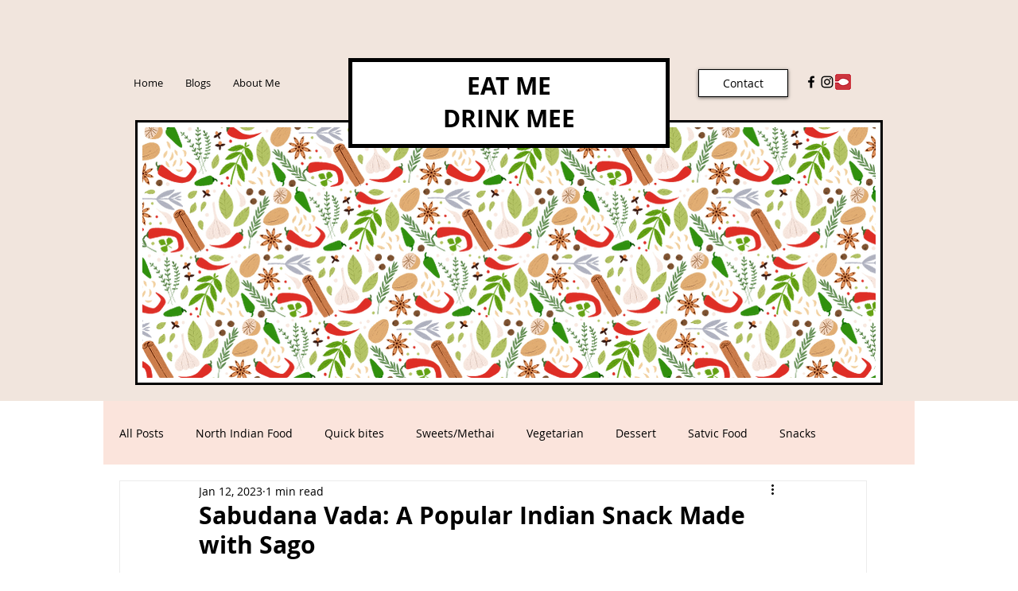

--- FILE ---
content_type: text/css; charset=utf-8
request_url: https://www.eatmedrinkmee.in/_serverless/pro-gallery-css-v4-server/layoutCss?ver=2&id=b9103-not-scoped&items=3394_320_256&container=1701.515625_740_323_720&options=gallerySizeType:px%7CenableInfiniteScroll:true%7CtitlePlacement:SHOW_ON_HOVER%7CgridStyle:1%7CimageMargin:5%7CgalleryLayout:2%7CisVertical:true%7CnumberOfImagesPerRow:3%7CgallerySizePx:300%7CcubeRatio:1%7CcubeType:fill%7CgalleryThumbnailsAlignment:none
body_size: -232
content:
#pro-gallery-b9103-not-scoped [data-hook="item-container"][data-idx="0"].gallery-item-container{opacity: 1 !important;display: block !important;transition: opacity .2s ease !important;top: 0px !important;left: 0px !important;right: auto !important;height: 243px !important;width: 243px !important;} #pro-gallery-b9103-not-scoped [data-hook="item-container"][data-idx="0"] .gallery-item-common-info-outer{height: 100% !important;} #pro-gallery-b9103-not-scoped [data-hook="item-container"][data-idx="0"] .gallery-item-common-info{height: 100% !important;width: 100% !important;} #pro-gallery-b9103-not-scoped [data-hook="item-container"][data-idx="0"] .gallery-item-wrapper{width: 243px !important;height: 243px !important;margin: 0 !important;} #pro-gallery-b9103-not-scoped [data-hook="item-container"][data-idx="0"] .gallery-item-content{width: 243px !important;height: 243px !important;margin: 0px 0px !important;opacity: 1 !important;} #pro-gallery-b9103-not-scoped [data-hook="item-container"][data-idx="0"] .gallery-item-hover{width: 243px !important;height: 243px !important;opacity: 1 !important;} #pro-gallery-b9103-not-scoped [data-hook="item-container"][data-idx="0"] .item-hover-flex-container{width: 243px !important;height: 243px !important;margin: 0px 0px !important;opacity: 1 !important;} #pro-gallery-b9103-not-scoped [data-hook="item-container"][data-idx="0"] .gallery-item-wrapper img{width: 100% !important;height: 100% !important;opacity: 1 !important;} #pro-gallery-b9103-not-scoped .pro-gallery-prerender{height:243px !important;}#pro-gallery-b9103-not-scoped {height:243px !important; width:740px !important;}#pro-gallery-b9103-not-scoped .pro-gallery-margin-container {height:243px !important;}#pro-gallery-b9103-not-scoped .pro-gallery {height:243px !important; width:740px !important;}#pro-gallery-b9103-not-scoped .pro-gallery-parent-container {height:243px !important; width:745px !important;}

--- FILE ---
content_type: text/css; charset=utf-8
request_url: https://www.eatmedrinkmee.in/_serverless/pro-gallery-css-v4-server/layoutCss?ver=2&id=1alag-not-scoped&items=3628_320_256&container=3344.515625_740_323_720&options=gallerySizeType:px%7CenableInfiniteScroll:true%7CtitlePlacement:SHOW_ON_HOVER%7CgridStyle:1%7CimageMargin:5%7CgalleryLayout:2%7CisVertical:true%7CnumberOfImagesPerRow:3%7CgallerySizePx:300%7CcubeRatio:1%7CcubeType:fill%7CgalleryThumbnailsAlignment:none
body_size: -293
content:
#pro-gallery-1alag-not-scoped [data-hook="item-container"][data-idx="0"].gallery-item-container{opacity: 1 !important;display: block !important;transition: opacity .2s ease !important;top: 0px !important;left: 0px !important;right: auto !important;height: 243px !important;width: 243px !important;} #pro-gallery-1alag-not-scoped [data-hook="item-container"][data-idx="0"] .gallery-item-common-info-outer{height: 100% !important;} #pro-gallery-1alag-not-scoped [data-hook="item-container"][data-idx="0"] .gallery-item-common-info{height: 100% !important;width: 100% !important;} #pro-gallery-1alag-not-scoped [data-hook="item-container"][data-idx="0"] .gallery-item-wrapper{width: 243px !important;height: 243px !important;margin: 0 !important;} #pro-gallery-1alag-not-scoped [data-hook="item-container"][data-idx="0"] .gallery-item-content{width: 243px !important;height: 243px !important;margin: 0px 0px !important;opacity: 1 !important;} #pro-gallery-1alag-not-scoped [data-hook="item-container"][data-idx="0"] .gallery-item-hover{width: 243px !important;height: 243px !important;opacity: 1 !important;} #pro-gallery-1alag-not-scoped [data-hook="item-container"][data-idx="0"] .item-hover-flex-container{width: 243px !important;height: 243px !important;margin: 0px 0px !important;opacity: 1 !important;} #pro-gallery-1alag-not-scoped [data-hook="item-container"][data-idx="0"] .gallery-item-wrapper img{width: 100% !important;height: 100% !important;opacity: 1 !important;} #pro-gallery-1alag-not-scoped .pro-gallery-prerender{height:243px !important;}#pro-gallery-1alag-not-scoped {height:243px !important; width:740px !important;}#pro-gallery-1alag-not-scoped .pro-gallery-margin-container {height:243px !important;}#pro-gallery-1alag-not-scoped .pro-gallery {height:243px !important; width:740px !important;}#pro-gallery-1alag-not-scoped .pro-gallery-parent-container {height:243px !important; width:745px !important;}